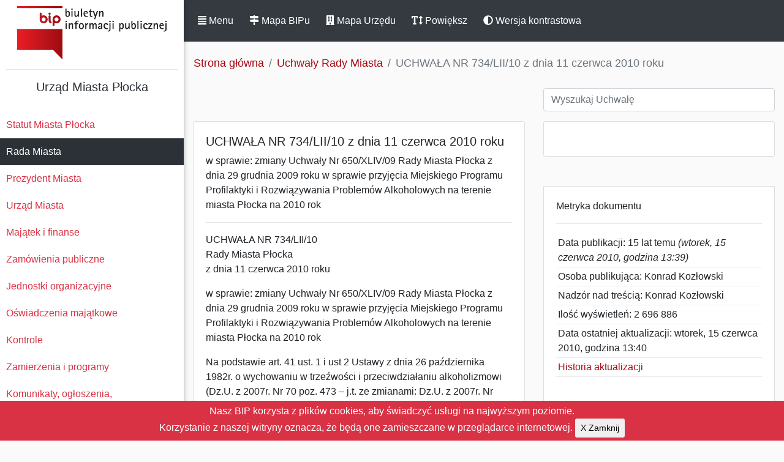

--- FILE ---
content_type: text/html; charset=UTF-8
request_url: https://nowybip.plock.eu/uchwala/lc9ieX7p
body_size: 5706
content:
<!DOCTYPE html>
<html lang="pl-PL">

<head>
    <meta http-equiv="Content-Type" content="text/html; charset=utf-8" />
    <meta name="viewport" content="width=device-width, initial-scale=1.0">
    <meta name="csrf_token" id="csrf-token" content="zknFpB7C0cWKguaro7FIpzG0gqTYLWAZhWSoHdvv" />
    <title>BIP - UCHWAŁA NR 734/LII/10 z dnia 11 czerwca 2010 roku</title>
    <link rel="stylesheet" href="/bip_css/bootstrap.min.css">
    <link rel="stylesheet" href="/bip_css/style.css">

    <script defer src="/bip_js/solid.js"></script>
    <script defer src="/bip_js/fontawesome.js"></script>
    <script src="/bip_js/jquery-1.12.4.js"></script>
    <script src="/bip_js/jquery-ui.js"></script>


</head>

<body>

    <div class="wrapper">

        <nav id="sidebar">
            <span class="float-right sticky-top"><BR>
                <a class="btn btn-dark d-inline-block d-block d-md-none " id="sidebarClose" href="#" role="button"
                    data-toggle="sidebarClose" aria-controls="sidebarClose" aria-expanded="false"><span
                        class="fas fa-window-close"></span> Zamknij</a>
            </span>
            <div class="sidebar-header">
                <center>
                    <a href="/" id="logo">Biuletyn Informacji Publicznej</a>
                    <HR>
                    <h5> Urząd Miasta Płocka                     </h5>
                </center>
            </div>
            <ul class="list-unstyled components">
                                                                                                <li><a
                        href="https://nowybip.plock.eu/skaUue4o/statut-miasta-plocka">Statut Miasta Płocka
                    </a></li>
                                                                                                <li class="active">
                    <a
                        href="https://nowybip.plock.eu/PbiUNH3S/rada-miasta">Rada Miasta
                    </a>
                </li>
                                                                                                <li><a
                        href="https://nowybip.plock.eu/XMpbVOnC/prezydent-miasta">Prezydent Miasta
                    </a></li>
                                                                                                <li><a
                        href="https://nowybip.plock.eu/4tL8WHgi/urzad-miasta">Urząd Miasta
                    </a></li>
                                                                                                                                <li><a
                        href="https://nowybip.plock.eu/J4A0O29k/majatek-i-finanse">Majątek i finanse
                    </a></li>
                                                                                                <li><a
                        href="https://nowybip.plock.eu/bnvoZUtH/zamowienia-publiczne">Zamówienia publiczne
                    </a></li>
                                                                                                <li><a
                        href="https://nowybip.plock.eu/3IRJ6ztH/jednostki-organizacyjne">Jednostki organizacyjne
                    </a></li>
                                                                                                <li><a
                        href="https://nowybip.plock.eu/WjLk0vJi/oswiadczenia-majatkowe">Oświadczenia majątkowe
                    </a></li>
                                                                                                <li><a
                        href="https://nowybip.plock.eu/8nHXmXmX/kontrole">Kontrole
                    </a></li>
                                                                                                <li><a
                        href="https://nowybip.plock.eu/FWzbrEVk/zamierzenia-i-programy">Zamierzenia i programy
                    </a></li>
                                                                                                <li><a
                        href="https://nowybip.plock.eu/LbZpDyic/komunikaty-ogloszenia-obwieszczenia">Komunikaty, ogłoszenia, obwieszczenia
                    </a></li>
                                                                                                                                <li><a
                        href="https://nowybip.plock.eu/iFeQLOW6/petycje">Petycje
                    </a></li>
                                                                                                                                <li><a
                        href="https://nowybip.plock.eu/uBnwdXkk/nieodplatna-pomoc-prawna-oraz-nieodplatne-poradnictwo-obywatelskie">Nieodpłatna Pomoc Prawna oraz Nieodpłatne Poradnictwo Obywatelskie
                    </a></li>
                                                                                                                                <li><a
                        href="https://nowybip.plock.eu/IPxQ3iRq/sygnalisci">Sygnaliści
                    </a></li>
                                                                                            </ul>

            <center><a href="http://bip.gov.pl"><img src="/img/bipgov.gif" alt="BIP GOV PL"></a></center>
            <HR>
        </nav>

        <div id="content">
            <nav class="navbar sticky-top navbar-expand-md navbar-dark bg-dark">

                <a class="btn btn-dark d-inline-block" id="sidebarCollapse" href="#" role="button"
                    data-toggle="sidebarCollapse"><span class="fas fa-align-justify"></span> Menu</a>
                <span class="float-right"><button class="btn btn-dark d-inline-block d-md-none sm-auto" type="button"
                        data-toggle="collapse" data-target="#navbarSupportedContent"
                        aria-controls="navbarSupportedContent" aria-expanded="false" aria-label="Toggle navigation">
                        <span class="fas fa-ellipsis-v"></span> Info</button></span>
                <div class="collapse navbar-collapse" id="navbarSupportedContent">
                    <ul class="nav navbar-nav">
                        <li class="nav-item">
                            <a class="btn btn-dark d-inline-block" href="/mapa"><span class="fas fa-map-signs"></span>
                                Mapa BIPu</a>
                        </li>
                                                <li class="nav-item">
                            <a class="btn btn-dark d-inline-block" href="/mapa-urzedu"><span
                                    class="fas fa-building"></span> Mapa Urzędu</a>
                        </li>
                                                <li class="nav-item">
                            <a class="btn btn-dark d-inline-block" id="toggle" href="#" role="button"
                                data-toggle="toggle"><span class="fas fa-text-height"></span> Powiększ</a>
                        </li>
                        <li class="nav-item">
                            <a class="btn btn-dark d-inline-block" id="theme-switch" href="#" role="button"
                                data-toggle="theme-switch"><span class="fas fa-adjust"></span> Wersja
                                kontrastowa</a>
                        </li>
                    </ul>
                </div>

            </nav>


            

			<nav aria-label="breadcrumb">
 			 <ol class="breadcrumb">
			    <li class="breadcrumb-item"><a href="/">Strona główna</a></li>
			    					<li class="breadcrumb-item"><a href="/uchwaly">Uchwały Rady Miasta</a></li>
				<li class="breadcrumb-item active" aria-current="page">UCHWAŁA NR 734/LII/10 z dnia 11 czerwca 2010 roku</li>                
							  </ol>
			</nav>

			<div class="row m-0">
		        <div class="col-md-7 pb-3"></div>
                <div class="col-md-5 pb-3">
                <input id="search" name="search" type="text" class="form-control" placeholder="Wyszukaj Uchwałę" />
                </div>
			</div>

<div class="row m-0">
	<div class="col-md-7 pb-3">
      <div class="card mb-7">
		<div class="card-body" id="tbody">
							<h5>UCHWAŁA NR 734/LII/10 z dnia 11 czerwca 2010 roku</h5>
				w sprawie: zmiany Uchwały Nr 650/XLIV/09 Rady Miasta Płocka z dnia 29 grudnia 2009 roku w sprawie przyjęcia Miejskiego Programu Profilaktyki i Rozwiązywania Problemów Alkoholowych na terenie miasta Płocka na 2010 rok<hr>
            	<P>UCHWAŁA NR 734/LII/10<BR>Rady Miasta Płocka <BR>z dnia 11 czerwca 2010 roku </P>
<P>w sprawie: zmiany Uchwały Nr 650/XLIV/09 Rady Miasta Płocka z dnia 29 grudnia 2009 roku w sprawie przyjęcia Miejskiego Programu Profilaktyki i Rozwiązywania Problemów Alkoholowych na terenie miasta Płocka na 2010 rok</P>
<P>Na podstawie art. 41 ust. 1 i ust 2 Ustawy z dnia 26 października&nbsp; 1982r. o wychowaniu w trzeźwości i przeciwdziałaniu alkoholizmowi (Dz.U. z 2007r. Nr 70 poz. 473 – j.t. ze zmianami: Dz.U. z 2007r. Nr 115 poz. 793, Nr 176 poz. 1238, Dz.U. z 2008r. Nr 227 poz. 1505, Dz.U. z 2009r. Nr 18 poz. 97, Nr 144 poz. 1175, Dz.U. z 2010r. Nr 47 poz. 278), art. 6 ust. 2 Ustawy z dnia 29 lipca 2005r. o przeciwdziałaniu przemocy w rodzinie (Dz.U. z 2005r. Nr 180 poz. 1493, Dz.U. z 2010r. Nr 28 poz. 146) oraz&nbsp; art. 18 ust. 2 pkt 15 Ustawy z dnia 8 marca 1990 roku o samorządzie gminnym (Dz.U. z 2001r. Nr 142 poz. 1591, ze zmianami: Dz.U. z 2002r. Nr 23 poz. 220, Nr 62 poz. 558, Nr 113 poz.&nbsp; 984, Nr 153 poz. 1271, Nr 214 poz. 1806, Dz.U. z 2003r. Nr 80 poz. 717, Nr 162 poz. 1568, Dz.U. z 2004r. Nr 102, poz. 1055, Nr 116 poz. 1203, Dz.U. z 2005r. Nr 172 poz. 1441, Nr 175 poz. 1457, Dz. U. z 2006r. Nr 17 poz. 128, Nr 181 poz. 1337, Dz.U. z 2007r. Nr 48 poz. 327, Nr 138 poz. 974, Nr 173 poz. 1218, Dz.U. z 2008r. Nr 180 poz. 1111, Nr 223 poz. 1458, Dz.U. z 2009r. Nr 52 poz. 420, Nr 157 poz. 1241, Dz.U. Z 2010r. Nr 28 poz. 142, poz. 146)<BR>Rada Miasta Płocka uchwala, co następuje:</P>
<P>§ 1</P>
<P>W Miejskim Programie Profilaktyki i Rozwiązywania Problemów Alkoholowych na terenie miasta Płocka na 2010 rok, stanowiącym Załącznik Nr 1 do Uchwały Nr 650/XLIV/09 Rady Miasta Płocka z dnia 29 grudnia 2009 roku wprowadza się&nbsp; następujące zmiany:</P>
<P>1.w Zadaniach Miejskiego Programu Programu Profilaktyki i Rozwiązywania Problemów Alkoholowych i sposobach ich realizacji w zadaniu II „Udzielanie rodzinom, w których występują problemy alkoholowe pomocy psychospołecznej i prawnej, a w szczególności ochrony przed przemocą w rodzinie. Działalność Miejskiej Komisji Rozwiązywania Problemów Alkoholowych” punkt 6 otrzymuje brzmienie:</P>
<P>„6. Organizację oraz dofinansowanie wypoczynku dla dzieci i młodzieży z rodzin, w których występują problemy alkoholowe, przemoc w rodzinie, jak również z rodzin prawidłowo funkcjonujących.”</P>
<P>2.na stronie 17 - Podział środków finansowych przeznaczonych na realizację zadań Miejskiego Programu Profilaktyki i Rozwiązywania Problemów Alkoholowych na 2010 rok, budżet miasta Płocka&nbsp; - dział 851, rozdział 85154</P>
<P>Lp. 2 otrzymuje brzmienie:</P>
<P>„Udzielanie rodzinom, w których występują problemy alkoholowe, pomocy psychospołecznej i prawnej, a w szczególności ochrony przed przemocą w rodzinie. Działalność Miejskiej Komisji Rozwiązywania Problemów Alkoholowych – kwota <BR>1 173 150,00 zł, w tym:<BR>- dysponentem do kwoty 129 620,00 zł jest Miejski Ośrodek Pomocy Społecznej w Płocku”</P>
<P>Lp. 5 otrzymuje brzmienie:</P>
<P>„Ogółem – 2 292 710,00 zł.”</P>
<P>§ 2</P>
<P>Wykonanie Uchwały powierza się Prezydentowi Miasta Płocka. </P>
<P>§ 3</P>
<P>Uchwała wchodzi w życie z dniem podjęcia. <BR></P>
<P>Przewodniczący<BR>Rady Miasta Płocka<BR></P>
<P>Tomasz Korga</P>
<P>Uzasadnienie </P>
<P>Podstawą prawną działań gminnych związanych z profilaktyką i rozwiązywaniem problemów alkoholowych jest Ustawa z dnia 26 października 1982r. o wychowaniu w trzeźwości<BR>i przeciwdziałaniu alkoholizmowi (Dz. U. z 2007r. Nr 70 poz. 473 z późniejszymi zmianami). Realizacja wymienionych działań prowadzona jest w postaci Miejskiego Programu Profilaktyki <BR>i Rozwiązywania Problemów Alkoholowych uchwalanego przez Radę Miasta Płocka.<BR>Zmiana treści Miejskiego Programu Profilaktyki i Rozwiązywania Problemów Alkoholowych na 2010 rok wynika ze zwiększenia środków finansowych w wysokości 200 000,00 zł przeznaczonych na realizację Programu, które zostaną wykorzystane na organizację wypoczynku letniego dla dzieci i młodzieży z rodzin, w których występują problemy alkoholowe, przemoc w rodzinie, jak również z rodzin prawidłowo funkcjonujących.<BR></P>
                

                					</div>
  		</div>			
	</div>

	<div class="col-md-5 pb-3">
		<div class="card mb-5">
            <div class="card-body">  
			<ul class="list-unstyled">
														</ul>
			</div>	
		</div>	
                    					                   
					<div class="card mb-5 rounded-0">
           		<div class="card-body rounded-0">
					Metryka dokumentu<hr>
					<ul class="list-unstyled">
					<li class="docinfo">Data publikacji: 15 lat temu <i>(wtorek, 15 czerwca 2010, godzina 13:39)</i></li>
					<li class="docinfo">Osoba publikująca: Konrad Kozłowski</li>
					<li class="docinfo">Nadzór nad treścią:  Konrad Kozłowski </li>
                    <li class="docinfo">Ilość wyświetleń: 2 696 886</li>
										<li class="docinfo">Data ostatniej aktualizacji: wtorek, 15 czerwca 2010, godzina 13:40</li>
					<li class="docinfo"><a href="#dochis" data-toggle="collapse">Historia aktualizacji</a></li><BR>
						<div id="dochis" class="collapse">
												15 czerwca 2010, godzina 13:40 <span class="float-right small">Aktualizacja danych</span><hr>
												15 czerwca 2010, godzina 13:39 <span class="float-right small">Aktualizacja danych</span><hr>
											</div>
										</ul> 
		</div>
		</div>

						</div>
</div>


<script>
 $(document).ready(function() {
    $( "#search" ).autocomplete({
 
        source: function(request, response) {
            $.ajax({
            url: "https://nowybip.plock.eu/search",
            data: {
                    term : request.term,
                    _token:"zknFpB7C0cWKguaro7FIpzG0gqTYLWAZhWSoHdvv",
                    _ws : "uc"
             },
            dataType: "json",
            success: function(data){
            $('#tbody').html(data);
               
            }
        });
    },
    minLength: 1
 });
});
 
</script>   

            <div class="line"></div>

<div class="row m-0">
	<div class="col-md-1"></div>
	<div class="footer-copyright text-center text-secondary py-3 col-md-4">
		<a href="/instrukcja">Instrukcja</a> | <a href="/redakcja">Redakcja</a> | <a href="/stats">Statystyki</a><BR>
		<a href="/8EFT49DS/elektroniczna-skrzynka-podawcza">Elektroniczna skrzynka podawcza</a><BR>
		<a href="/4FapaKaL/dostep-do-informacji">Dostęp do informacji publicznej</a><BR>
		<a href="/XC43g6xY/deklaracja-dostepnosci">Deklaracja dostępności</a><BR>
		<a href="/lXHQlkTe/zalecenie-dotyczace-cyberbezpieczenstwa">Zalecenie dotyczące cyberbezpieczeństwa</a><BR>
	</div>
	<div class="footer-copyright text-left text-secondary py-3 col-md-6">
		<strong>Urząd Miasta Płocka</strong>, pl. Stary Rynek 1<BR>
		E-mail: info@plock.eu<BR>
		<HR>
		Inspektorem ochrony danych jest Grzegorz Szajerka. Kontakt: iod@plock.eu
		<HR>
		<strong>Gmina - Miasto Płock</strong>
		<BR>Pl. Stary Rynek 1<BR>09-400 Płock<BR>NIP: 774-31-35-712<BR>Regon: 611016086
	</div>
	<div class="col-md-1"></div>
</div>
<div class="row m-0">
	<div class="col-md-1"></div>
	<div class="col-md-8"></div>
	<div class="col-md-1"></div>
</div>


        </div>

        <script src="/bip_js/bootstrap.min.js"></script>


        <script type="text/javascript">
            $(document).ready(function () {

            $('#sidebarCollapse').on('click', function () {
                $('#sidebar, #content').toggleClass('active');
                $('.collapse.in').toggleClass('in');
                $('a[aria-expanded=true]').attr('aria-expanded', 'false');
            });

            $('#sidebarClose').on('click', function () {
                $('#sidebar, #content').toggleClass('active');
                $('.collapse.in').toggleClass('in');
                $('a[aria-expanded=true]').attr('aria-expanded', 'false');
            });

            $("#toggle").on('click', function () {
             $('#sidebar, #content').toggleClass('bigger');
             });
        });
        </script>
        <script type="text/javascript">
            $(document).ready(function() {
                // Check LocalStorage for Existing Key and set Mode
                if (localStorage.getItem("mode") == "dark") {
                $( "body" ).addClass( "darkmode" );
                } else if (localStorage.getItem("mode") == "light"){
                    $( "body" ).removeClass( "darkmode" );
                }
            });
            // Toggle Mode and set LocalStorage Key
            $( "#theme-switch" ).on("click", function() {
                if( $( "body" ).hasClass( "darkmode" )) {
                  $( "body" ).removeClass( "darkmode" );
                  localStorage.setItem("mode","light");
                } else {
                  $( "body" ).addClass( "darkmode" );
                  localStorage.setItem("mode","dark");
                }
            });
        </script>
        <div class="js-cookie-consent cookie-consent align-middle">
    <span class="cookie-consent__message">
        Nasz BIP korzysta z plików cookies, aby świadczyć usługi na najwyższym poziomie.<BR>Korzystanie z naszej witryny oznacza, że będą one zamieszczane w przeglądarce internetowej.
    </span>
    <button class="js-cookie-consent-agree cookie-consent__agree btn btn-sm">
        X Zamknij
    </button>

</div>

    <script>

        window.laravelCookieConsent = (function () {

            const COOKIE_VALUE = 1;
            const COOKIE_DOMAIN = 'nowybip.plock.eu';

            function consentWithCookies() {
                setCookie('laravel_cookie_consent', COOKIE_VALUE, 7300);
                hideCookieDialog();
            }

            function cookieExists(name) {
                return (document.cookie.split('; ').indexOf(name + '=' + COOKIE_VALUE) !== -1);
            }

            function hideCookieDialog() {
                const dialogs = document.getElementsByClassName('js-cookie-consent');

                for (let i = 0; i < dialogs.length; ++i) {
                    dialogs[i].style.display = 'none';
                }
            }

            function setCookie(name, value, expirationInDays) {
                const date = new Date();
                date.setTime(date.getTime() + (expirationInDays * 24 * 60 * 60 * 1000));
                document.cookie = name + '=' + value
                    + ';expires=' + date.toUTCString()
                    + ';domain=' + COOKIE_DOMAIN
                    + ';path=/';
            }

            if (cookieExists('laravel_cookie_consent')) {
                hideCookieDialog();
            }

            const buttons = document.getElementsByClassName('js-cookie-consent-agree');

            for (let i = 0; i < buttons.length; ++i) {
                buttons[i].addEventListener('click', consentWithCookies);
            }

            return {
                consentWithCookies: consentWithCookies,
                hideCookieDialog: hideCookieDialog
            };
        })();
    </script>

</body>

</html>